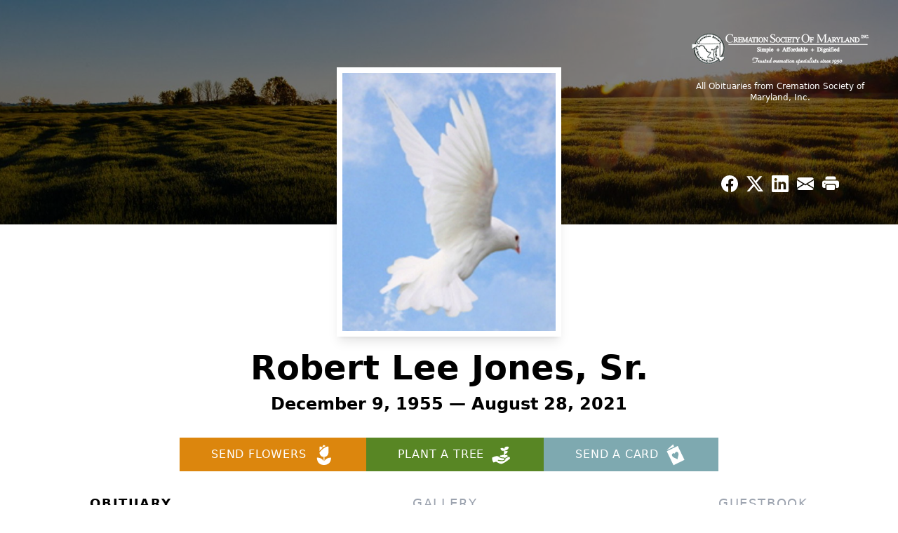

--- FILE ---
content_type: text/html; charset=utf-8
request_url: https://www.google.com/recaptcha/enterprise/anchor?ar=1&k=6Le63E4qAAAAAJwo9GUcIru_f8QB3LjSCBdavBYr&co=aHR0cHM6Ly93d3cuY3JlbWF0aW9uc29jaWV0eW9mbWQuY29tOjQ0Mw..&hl=en&type=image&v=PoyoqOPhxBO7pBk68S4YbpHZ&theme=light&size=invisible&badge=bottomright&anchor-ms=20000&execute-ms=30000&cb=74ta5e2xf51n
body_size: 48750
content:
<!DOCTYPE HTML><html dir="ltr" lang="en"><head><meta http-equiv="Content-Type" content="text/html; charset=UTF-8">
<meta http-equiv="X-UA-Compatible" content="IE=edge">
<title>reCAPTCHA</title>
<style type="text/css">
/* cyrillic-ext */
@font-face {
  font-family: 'Roboto';
  font-style: normal;
  font-weight: 400;
  font-stretch: 100%;
  src: url(//fonts.gstatic.com/s/roboto/v48/KFO7CnqEu92Fr1ME7kSn66aGLdTylUAMa3GUBHMdazTgWw.woff2) format('woff2');
  unicode-range: U+0460-052F, U+1C80-1C8A, U+20B4, U+2DE0-2DFF, U+A640-A69F, U+FE2E-FE2F;
}
/* cyrillic */
@font-face {
  font-family: 'Roboto';
  font-style: normal;
  font-weight: 400;
  font-stretch: 100%;
  src: url(//fonts.gstatic.com/s/roboto/v48/KFO7CnqEu92Fr1ME7kSn66aGLdTylUAMa3iUBHMdazTgWw.woff2) format('woff2');
  unicode-range: U+0301, U+0400-045F, U+0490-0491, U+04B0-04B1, U+2116;
}
/* greek-ext */
@font-face {
  font-family: 'Roboto';
  font-style: normal;
  font-weight: 400;
  font-stretch: 100%;
  src: url(//fonts.gstatic.com/s/roboto/v48/KFO7CnqEu92Fr1ME7kSn66aGLdTylUAMa3CUBHMdazTgWw.woff2) format('woff2');
  unicode-range: U+1F00-1FFF;
}
/* greek */
@font-face {
  font-family: 'Roboto';
  font-style: normal;
  font-weight: 400;
  font-stretch: 100%;
  src: url(//fonts.gstatic.com/s/roboto/v48/KFO7CnqEu92Fr1ME7kSn66aGLdTylUAMa3-UBHMdazTgWw.woff2) format('woff2');
  unicode-range: U+0370-0377, U+037A-037F, U+0384-038A, U+038C, U+038E-03A1, U+03A3-03FF;
}
/* math */
@font-face {
  font-family: 'Roboto';
  font-style: normal;
  font-weight: 400;
  font-stretch: 100%;
  src: url(//fonts.gstatic.com/s/roboto/v48/KFO7CnqEu92Fr1ME7kSn66aGLdTylUAMawCUBHMdazTgWw.woff2) format('woff2');
  unicode-range: U+0302-0303, U+0305, U+0307-0308, U+0310, U+0312, U+0315, U+031A, U+0326-0327, U+032C, U+032F-0330, U+0332-0333, U+0338, U+033A, U+0346, U+034D, U+0391-03A1, U+03A3-03A9, U+03B1-03C9, U+03D1, U+03D5-03D6, U+03F0-03F1, U+03F4-03F5, U+2016-2017, U+2034-2038, U+203C, U+2040, U+2043, U+2047, U+2050, U+2057, U+205F, U+2070-2071, U+2074-208E, U+2090-209C, U+20D0-20DC, U+20E1, U+20E5-20EF, U+2100-2112, U+2114-2115, U+2117-2121, U+2123-214F, U+2190, U+2192, U+2194-21AE, U+21B0-21E5, U+21F1-21F2, U+21F4-2211, U+2213-2214, U+2216-22FF, U+2308-230B, U+2310, U+2319, U+231C-2321, U+2336-237A, U+237C, U+2395, U+239B-23B7, U+23D0, U+23DC-23E1, U+2474-2475, U+25AF, U+25B3, U+25B7, U+25BD, U+25C1, U+25CA, U+25CC, U+25FB, U+266D-266F, U+27C0-27FF, U+2900-2AFF, U+2B0E-2B11, U+2B30-2B4C, U+2BFE, U+3030, U+FF5B, U+FF5D, U+1D400-1D7FF, U+1EE00-1EEFF;
}
/* symbols */
@font-face {
  font-family: 'Roboto';
  font-style: normal;
  font-weight: 400;
  font-stretch: 100%;
  src: url(//fonts.gstatic.com/s/roboto/v48/KFO7CnqEu92Fr1ME7kSn66aGLdTylUAMaxKUBHMdazTgWw.woff2) format('woff2');
  unicode-range: U+0001-000C, U+000E-001F, U+007F-009F, U+20DD-20E0, U+20E2-20E4, U+2150-218F, U+2190, U+2192, U+2194-2199, U+21AF, U+21E6-21F0, U+21F3, U+2218-2219, U+2299, U+22C4-22C6, U+2300-243F, U+2440-244A, U+2460-24FF, U+25A0-27BF, U+2800-28FF, U+2921-2922, U+2981, U+29BF, U+29EB, U+2B00-2BFF, U+4DC0-4DFF, U+FFF9-FFFB, U+10140-1018E, U+10190-1019C, U+101A0, U+101D0-101FD, U+102E0-102FB, U+10E60-10E7E, U+1D2C0-1D2D3, U+1D2E0-1D37F, U+1F000-1F0FF, U+1F100-1F1AD, U+1F1E6-1F1FF, U+1F30D-1F30F, U+1F315, U+1F31C, U+1F31E, U+1F320-1F32C, U+1F336, U+1F378, U+1F37D, U+1F382, U+1F393-1F39F, U+1F3A7-1F3A8, U+1F3AC-1F3AF, U+1F3C2, U+1F3C4-1F3C6, U+1F3CA-1F3CE, U+1F3D4-1F3E0, U+1F3ED, U+1F3F1-1F3F3, U+1F3F5-1F3F7, U+1F408, U+1F415, U+1F41F, U+1F426, U+1F43F, U+1F441-1F442, U+1F444, U+1F446-1F449, U+1F44C-1F44E, U+1F453, U+1F46A, U+1F47D, U+1F4A3, U+1F4B0, U+1F4B3, U+1F4B9, U+1F4BB, U+1F4BF, U+1F4C8-1F4CB, U+1F4D6, U+1F4DA, U+1F4DF, U+1F4E3-1F4E6, U+1F4EA-1F4ED, U+1F4F7, U+1F4F9-1F4FB, U+1F4FD-1F4FE, U+1F503, U+1F507-1F50B, U+1F50D, U+1F512-1F513, U+1F53E-1F54A, U+1F54F-1F5FA, U+1F610, U+1F650-1F67F, U+1F687, U+1F68D, U+1F691, U+1F694, U+1F698, U+1F6AD, U+1F6B2, U+1F6B9-1F6BA, U+1F6BC, U+1F6C6-1F6CF, U+1F6D3-1F6D7, U+1F6E0-1F6EA, U+1F6F0-1F6F3, U+1F6F7-1F6FC, U+1F700-1F7FF, U+1F800-1F80B, U+1F810-1F847, U+1F850-1F859, U+1F860-1F887, U+1F890-1F8AD, U+1F8B0-1F8BB, U+1F8C0-1F8C1, U+1F900-1F90B, U+1F93B, U+1F946, U+1F984, U+1F996, U+1F9E9, U+1FA00-1FA6F, U+1FA70-1FA7C, U+1FA80-1FA89, U+1FA8F-1FAC6, U+1FACE-1FADC, U+1FADF-1FAE9, U+1FAF0-1FAF8, U+1FB00-1FBFF;
}
/* vietnamese */
@font-face {
  font-family: 'Roboto';
  font-style: normal;
  font-weight: 400;
  font-stretch: 100%;
  src: url(//fonts.gstatic.com/s/roboto/v48/KFO7CnqEu92Fr1ME7kSn66aGLdTylUAMa3OUBHMdazTgWw.woff2) format('woff2');
  unicode-range: U+0102-0103, U+0110-0111, U+0128-0129, U+0168-0169, U+01A0-01A1, U+01AF-01B0, U+0300-0301, U+0303-0304, U+0308-0309, U+0323, U+0329, U+1EA0-1EF9, U+20AB;
}
/* latin-ext */
@font-face {
  font-family: 'Roboto';
  font-style: normal;
  font-weight: 400;
  font-stretch: 100%;
  src: url(//fonts.gstatic.com/s/roboto/v48/KFO7CnqEu92Fr1ME7kSn66aGLdTylUAMa3KUBHMdazTgWw.woff2) format('woff2');
  unicode-range: U+0100-02BA, U+02BD-02C5, U+02C7-02CC, U+02CE-02D7, U+02DD-02FF, U+0304, U+0308, U+0329, U+1D00-1DBF, U+1E00-1E9F, U+1EF2-1EFF, U+2020, U+20A0-20AB, U+20AD-20C0, U+2113, U+2C60-2C7F, U+A720-A7FF;
}
/* latin */
@font-face {
  font-family: 'Roboto';
  font-style: normal;
  font-weight: 400;
  font-stretch: 100%;
  src: url(//fonts.gstatic.com/s/roboto/v48/KFO7CnqEu92Fr1ME7kSn66aGLdTylUAMa3yUBHMdazQ.woff2) format('woff2');
  unicode-range: U+0000-00FF, U+0131, U+0152-0153, U+02BB-02BC, U+02C6, U+02DA, U+02DC, U+0304, U+0308, U+0329, U+2000-206F, U+20AC, U+2122, U+2191, U+2193, U+2212, U+2215, U+FEFF, U+FFFD;
}
/* cyrillic-ext */
@font-face {
  font-family: 'Roboto';
  font-style: normal;
  font-weight: 500;
  font-stretch: 100%;
  src: url(//fonts.gstatic.com/s/roboto/v48/KFO7CnqEu92Fr1ME7kSn66aGLdTylUAMa3GUBHMdazTgWw.woff2) format('woff2');
  unicode-range: U+0460-052F, U+1C80-1C8A, U+20B4, U+2DE0-2DFF, U+A640-A69F, U+FE2E-FE2F;
}
/* cyrillic */
@font-face {
  font-family: 'Roboto';
  font-style: normal;
  font-weight: 500;
  font-stretch: 100%;
  src: url(//fonts.gstatic.com/s/roboto/v48/KFO7CnqEu92Fr1ME7kSn66aGLdTylUAMa3iUBHMdazTgWw.woff2) format('woff2');
  unicode-range: U+0301, U+0400-045F, U+0490-0491, U+04B0-04B1, U+2116;
}
/* greek-ext */
@font-face {
  font-family: 'Roboto';
  font-style: normal;
  font-weight: 500;
  font-stretch: 100%;
  src: url(//fonts.gstatic.com/s/roboto/v48/KFO7CnqEu92Fr1ME7kSn66aGLdTylUAMa3CUBHMdazTgWw.woff2) format('woff2');
  unicode-range: U+1F00-1FFF;
}
/* greek */
@font-face {
  font-family: 'Roboto';
  font-style: normal;
  font-weight: 500;
  font-stretch: 100%;
  src: url(//fonts.gstatic.com/s/roboto/v48/KFO7CnqEu92Fr1ME7kSn66aGLdTylUAMa3-UBHMdazTgWw.woff2) format('woff2');
  unicode-range: U+0370-0377, U+037A-037F, U+0384-038A, U+038C, U+038E-03A1, U+03A3-03FF;
}
/* math */
@font-face {
  font-family: 'Roboto';
  font-style: normal;
  font-weight: 500;
  font-stretch: 100%;
  src: url(//fonts.gstatic.com/s/roboto/v48/KFO7CnqEu92Fr1ME7kSn66aGLdTylUAMawCUBHMdazTgWw.woff2) format('woff2');
  unicode-range: U+0302-0303, U+0305, U+0307-0308, U+0310, U+0312, U+0315, U+031A, U+0326-0327, U+032C, U+032F-0330, U+0332-0333, U+0338, U+033A, U+0346, U+034D, U+0391-03A1, U+03A3-03A9, U+03B1-03C9, U+03D1, U+03D5-03D6, U+03F0-03F1, U+03F4-03F5, U+2016-2017, U+2034-2038, U+203C, U+2040, U+2043, U+2047, U+2050, U+2057, U+205F, U+2070-2071, U+2074-208E, U+2090-209C, U+20D0-20DC, U+20E1, U+20E5-20EF, U+2100-2112, U+2114-2115, U+2117-2121, U+2123-214F, U+2190, U+2192, U+2194-21AE, U+21B0-21E5, U+21F1-21F2, U+21F4-2211, U+2213-2214, U+2216-22FF, U+2308-230B, U+2310, U+2319, U+231C-2321, U+2336-237A, U+237C, U+2395, U+239B-23B7, U+23D0, U+23DC-23E1, U+2474-2475, U+25AF, U+25B3, U+25B7, U+25BD, U+25C1, U+25CA, U+25CC, U+25FB, U+266D-266F, U+27C0-27FF, U+2900-2AFF, U+2B0E-2B11, U+2B30-2B4C, U+2BFE, U+3030, U+FF5B, U+FF5D, U+1D400-1D7FF, U+1EE00-1EEFF;
}
/* symbols */
@font-face {
  font-family: 'Roboto';
  font-style: normal;
  font-weight: 500;
  font-stretch: 100%;
  src: url(//fonts.gstatic.com/s/roboto/v48/KFO7CnqEu92Fr1ME7kSn66aGLdTylUAMaxKUBHMdazTgWw.woff2) format('woff2');
  unicode-range: U+0001-000C, U+000E-001F, U+007F-009F, U+20DD-20E0, U+20E2-20E4, U+2150-218F, U+2190, U+2192, U+2194-2199, U+21AF, U+21E6-21F0, U+21F3, U+2218-2219, U+2299, U+22C4-22C6, U+2300-243F, U+2440-244A, U+2460-24FF, U+25A0-27BF, U+2800-28FF, U+2921-2922, U+2981, U+29BF, U+29EB, U+2B00-2BFF, U+4DC0-4DFF, U+FFF9-FFFB, U+10140-1018E, U+10190-1019C, U+101A0, U+101D0-101FD, U+102E0-102FB, U+10E60-10E7E, U+1D2C0-1D2D3, U+1D2E0-1D37F, U+1F000-1F0FF, U+1F100-1F1AD, U+1F1E6-1F1FF, U+1F30D-1F30F, U+1F315, U+1F31C, U+1F31E, U+1F320-1F32C, U+1F336, U+1F378, U+1F37D, U+1F382, U+1F393-1F39F, U+1F3A7-1F3A8, U+1F3AC-1F3AF, U+1F3C2, U+1F3C4-1F3C6, U+1F3CA-1F3CE, U+1F3D4-1F3E0, U+1F3ED, U+1F3F1-1F3F3, U+1F3F5-1F3F7, U+1F408, U+1F415, U+1F41F, U+1F426, U+1F43F, U+1F441-1F442, U+1F444, U+1F446-1F449, U+1F44C-1F44E, U+1F453, U+1F46A, U+1F47D, U+1F4A3, U+1F4B0, U+1F4B3, U+1F4B9, U+1F4BB, U+1F4BF, U+1F4C8-1F4CB, U+1F4D6, U+1F4DA, U+1F4DF, U+1F4E3-1F4E6, U+1F4EA-1F4ED, U+1F4F7, U+1F4F9-1F4FB, U+1F4FD-1F4FE, U+1F503, U+1F507-1F50B, U+1F50D, U+1F512-1F513, U+1F53E-1F54A, U+1F54F-1F5FA, U+1F610, U+1F650-1F67F, U+1F687, U+1F68D, U+1F691, U+1F694, U+1F698, U+1F6AD, U+1F6B2, U+1F6B9-1F6BA, U+1F6BC, U+1F6C6-1F6CF, U+1F6D3-1F6D7, U+1F6E0-1F6EA, U+1F6F0-1F6F3, U+1F6F7-1F6FC, U+1F700-1F7FF, U+1F800-1F80B, U+1F810-1F847, U+1F850-1F859, U+1F860-1F887, U+1F890-1F8AD, U+1F8B0-1F8BB, U+1F8C0-1F8C1, U+1F900-1F90B, U+1F93B, U+1F946, U+1F984, U+1F996, U+1F9E9, U+1FA00-1FA6F, U+1FA70-1FA7C, U+1FA80-1FA89, U+1FA8F-1FAC6, U+1FACE-1FADC, U+1FADF-1FAE9, U+1FAF0-1FAF8, U+1FB00-1FBFF;
}
/* vietnamese */
@font-face {
  font-family: 'Roboto';
  font-style: normal;
  font-weight: 500;
  font-stretch: 100%;
  src: url(//fonts.gstatic.com/s/roboto/v48/KFO7CnqEu92Fr1ME7kSn66aGLdTylUAMa3OUBHMdazTgWw.woff2) format('woff2');
  unicode-range: U+0102-0103, U+0110-0111, U+0128-0129, U+0168-0169, U+01A0-01A1, U+01AF-01B0, U+0300-0301, U+0303-0304, U+0308-0309, U+0323, U+0329, U+1EA0-1EF9, U+20AB;
}
/* latin-ext */
@font-face {
  font-family: 'Roboto';
  font-style: normal;
  font-weight: 500;
  font-stretch: 100%;
  src: url(//fonts.gstatic.com/s/roboto/v48/KFO7CnqEu92Fr1ME7kSn66aGLdTylUAMa3KUBHMdazTgWw.woff2) format('woff2');
  unicode-range: U+0100-02BA, U+02BD-02C5, U+02C7-02CC, U+02CE-02D7, U+02DD-02FF, U+0304, U+0308, U+0329, U+1D00-1DBF, U+1E00-1E9F, U+1EF2-1EFF, U+2020, U+20A0-20AB, U+20AD-20C0, U+2113, U+2C60-2C7F, U+A720-A7FF;
}
/* latin */
@font-face {
  font-family: 'Roboto';
  font-style: normal;
  font-weight: 500;
  font-stretch: 100%;
  src: url(//fonts.gstatic.com/s/roboto/v48/KFO7CnqEu92Fr1ME7kSn66aGLdTylUAMa3yUBHMdazQ.woff2) format('woff2');
  unicode-range: U+0000-00FF, U+0131, U+0152-0153, U+02BB-02BC, U+02C6, U+02DA, U+02DC, U+0304, U+0308, U+0329, U+2000-206F, U+20AC, U+2122, U+2191, U+2193, U+2212, U+2215, U+FEFF, U+FFFD;
}
/* cyrillic-ext */
@font-face {
  font-family: 'Roboto';
  font-style: normal;
  font-weight: 900;
  font-stretch: 100%;
  src: url(//fonts.gstatic.com/s/roboto/v48/KFO7CnqEu92Fr1ME7kSn66aGLdTylUAMa3GUBHMdazTgWw.woff2) format('woff2');
  unicode-range: U+0460-052F, U+1C80-1C8A, U+20B4, U+2DE0-2DFF, U+A640-A69F, U+FE2E-FE2F;
}
/* cyrillic */
@font-face {
  font-family: 'Roboto';
  font-style: normal;
  font-weight: 900;
  font-stretch: 100%;
  src: url(//fonts.gstatic.com/s/roboto/v48/KFO7CnqEu92Fr1ME7kSn66aGLdTylUAMa3iUBHMdazTgWw.woff2) format('woff2');
  unicode-range: U+0301, U+0400-045F, U+0490-0491, U+04B0-04B1, U+2116;
}
/* greek-ext */
@font-face {
  font-family: 'Roboto';
  font-style: normal;
  font-weight: 900;
  font-stretch: 100%;
  src: url(//fonts.gstatic.com/s/roboto/v48/KFO7CnqEu92Fr1ME7kSn66aGLdTylUAMa3CUBHMdazTgWw.woff2) format('woff2');
  unicode-range: U+1F00-1FFF;
}
/* greek */
@font-face {
  font-family: 'Roboto';
  font-style: normal;
  font-weight: 900;
  font-stretch: 100%;
  src: url(//fonts.gstatic.com/s/roboto/v48/KFO7CnqEu92Fr1ME7kSn66aGLdTylUAMa3-UBHMdazTgWw.woff2) format('woff2');
  unicode-range: U+0370-0377, U+037A-037F, U+0384-038A, U+038C, U+038E-03A1, U+03A3-03FF;
}
/* math */
@font-face {
  font-family: 'Roboto';
  font-style: normal;
  font-weight: 900;
  font-stretch: 100%;
  src: url(//fonts.gstatic.com/s/roboto/v48/KFO7CnqEu92Fr1ME7kSn66aGLdTylUAMawCUBHMdazTgWw.woff2) format('woff2');
  unicode-range: U+0302-0303, U+0305, U+0307-0308, U+0310, U+0312, U+0315, U+031A, U+0326-0327, U+032C, U+032F-0330, U+0332-0333, U+0338, U+033A, U+0346, U+034D, U+0391-03A1, U+03A3-03A9, U+03B1-03C9, U+03D1, U+03D5-03D6, U+03F0-03F1, U+03F4-03F5, U+2016-2017, U+2034-2038, U+203C, U+2040, U+2043, U+2047, U+2050, U+2057, U+205F, U+2070-2071, U+2074-208E, U+2090-209C, U+20D0-20DC, U+20E1, U+20E5-20EF, U+2100-2112, U+2114-2115, U+2117-2121, U+2123-214F, U+2190, U+2192, U+2194-21AE, U+21B0-21E5, U+21F1-21F2, U+21F4-2211, U+2213-2214, U+2216-22FF, U+2308-230B, U+2310, U+2319, U+231C-2321, U+2336-237A, U+237C, U+2395, U+239B-23B7, U+23D0, U+23DC-23E1, U+2474-2475, U+25AF, U+25B3, U+25B7, U+25BD, U+25C1, U+25CA, U+25CC, U+25FB, U+266D-266F, U+27C0-27FF, U+2900-2AFF, U+2B0E-2B11, U+2B30-2B4C, U+2BFE, U+3030, U+FF5B, U+FF5D, U+1D400-1D7FF, U+1EE00-1EEFF;
}
/* symbols */
@font-face {
  font-family: 'Roboto';
  font-style: normal;
  font-weight: 900;
  font-stretch: 100%;
  src: url(//fonts.gstatic.com/s/roboto/v48/KFO7CnqEu92Fr1ME7kSn66aGLdTylUAMaxKUBHMdazTgWw.woff2) format('woff2');
  unicode-range: U+0001-000C, U+000E-001F, U+007F-009F, U+20DD-20E0, U+20E2-20E4, U+2150-218F, U+2190, U+2192, U+2194-2199, U+21AF, U+21E6-21F0, U+21F3, U+2218-2219, U+2299, U+22C4-22C6, U+2300-243F, U+2440-244A, U+2460-24FF, U+25A0-27BF, U+2800-28FF, U+2921-2922, U+2981, U+29BF, U+29EB, U+2B00-2BFF, U+4DC0-4DFF, U+FFF9-FFFB, U+10140-1018E, U+10190-1019C, U+101A0, U+101D0-101FD, U+102E0-102FB, U+10E60-10E7E, U+1D2C0-1D2D3, U+1D2E0-1D37F, U+1F000-1F0FF, U+1F100-1F1AD, U+1F1E6-1F1FF, U+1F30D-1F30F, U+1F315, U+1F31C, U+1F31E, U+1F320-1F32C, U+1F336, U+1F378, U+1F37D, U+1F382, U+1F393-1F39F, U+1F3A7-1F3A8, U+1F3AC-1F3AF, U+1F3C2, U+1F3C4-1F3C6, U+1F3CA-1F3CE, U+1F3D4-1F3E0, U+1F3ED, U+1F3F1-1F3F3, U+1F3F5-1F3F7, U+1F408, U+1F415, U+1F41F, U+1F426, U+1F43F, U+1F441-1F442, U+1F444, U+1F446-1F449, U+1F44C-1F44E, U+1F453, U+1F46A, U+1F47D, U+1F4A3, U+1F4B0, U+1F4B3, U+1F4B9, U+1F4BB, U+1F4BF, U+1F4C8-1F4CB, U+1F4D6, U+1F4DA, U+1F4DF, U+1F4E3-1F4E6, U+1F4EA-1F4ED, U+1F4F7, U+1F4F9-1F4FB, U+1F4FD-1F4FE, U+1F503, U+1F507-1F50B, U+1F50D, U+1F512-1F513, U+1F53E-1F54A, U+1F54F-1F5FA, U+1F610, U+1F650-1F67F, U+1F687, U+1F68D, U+1F691, U+1F694, U+1F698, U+1F6AD, U+1F6B2, U+1F6B9-1F6BA, U+1F6BC, U+1F6C6-1F6CF, U+1F6D3-1F6D7, U+1F6E0-1F6EA, U+1F6F0-1F6F3, U+1F6F7-1F6FC, U+1F700-1F7FF, U+1F800-1F80B, U+1F810-1F847, U+1F850-1F859, U+1F860-1F887, U+1F890-1F8AD, U+1F8B0-1F8BB, U+1F8C0-1F8C1, U+1F900-1F90B, U+1F93B, U+1F946, U+1F984, U+1F996, U+1F9E9, U+1FA00-1FA6F, U+1FA70-1FA7C, U+1FA80-1FA89, U+1FA8F-1FAC6, U+1FACE-1FADC, U+1FADF-1FAE9, U+1FAF0-1FAF8, U+1FB00-1FBFF;
}
/* vietnamese */
@font-face {
  font-family: 'Roboto';
  font-style: normal;
  font-weight: 900;
  font-stretch: 100%;
  src: url(//fonts.gstatic.com/s/roboto/v48/KFO7CnqEu92Fr1ME7kSn66aGLdTylUAMa3OUBHMdazTgWw.woff2) format('woff2');
  unicode-range: U+0102-0103, U+0110-0111, U+0128-0129, U+0168-0169, U+01A0-01A1, U+01AF-01B0, U+0300-0301, U+0303-0304, U+0308-0309, U+0323, U+0329, U+1EA0-1EF9, U+20AB;
}
/* latin-ext */
@font-face {
  font-family: 'Roboto';
  font-style: normal;
  font-weight: 900;
  font-stretch: 100%;
  src: url(//fonts.gstatic.com/s/roboto/v48/KFO7CnqEu92Fr1ME7kSn66aGLdTylUAMa3KUBHMdazTgWw.woff2) format('woff2');
  unicode-range: U+0100-02BA, U+02BD-02C5, U+02C7-02CC, U+02CE-02D7, U+02DD-02FF, U+0304, U+0308, U+0329, U+1D00-1DBF, U+1E00-1E9F, U+1EF2-1EFF, U+2020, U+20A0-20AB, U+20AD-20C0, U+2113, U+2C60-2C7F, U+A720-A7FF;
}
/* latin */
@font-face {
  font-family: 'Roboto';
  font-style: normal;
  font-weight: 900;
  font-stretch: 100%;
  src: url(//fonts.gstatic.com/s/roboto/v48/KFO7CnqEu92Fr1ME7kSn66aGLdTylUAMa3yUBHMdazQ.woff2) format('woff2');
  unicode-range: U+0000-00FF, U+0131, U+0152-0153, U+02BB-02BC, U+02C6, U+02DA, U+02DC, U+0304, U+0308, U+0329, U+2000-206F, U+20AC, U+2122, U+2191, U+2193, U+2212, U+2215, U+FEFF, U+FFFD;
}

</style>
<link rel="stylesheet" type="text/css" href="https://www.gstatic.com/recaptcha/releases/PoyoqOPhxBO7pBk68S4YbpHZ/styles__ltr.css">
<script nonce="_MIed1pXc7WCS-NBcZodWQ" type="text/javascript">window['__recaptcha_api'] = 'https://www.google.com/recaptcha/enterprise/';</script>
<script type="text/javascript" src="https://www.gstatic.com/recaptcha/releases/PoyoqOPhxBO7pBk68S4YbpHZ/recaptcha__en.js" nonce="_MIed1pXc7WCS-NBcZodWQ">
      
    </script></head>
<body><div id="rc-anchor-alert" class="rc-anchor-alert"></div>
<input type="hidden" id="recaptcha-token" value="[base64]">
<script type="text/javascript" nonce="_MIed1pXc7WCS-NBcZodWQ">
      recaptcha.anchor.Main.init("[\x22ainput\x22,[\x22bgdata\x22,\x22\x22,\[base64]/[base64]/[base64]/KE4oMTI0LHYsdi5HKSxMWihsLHYpKTpOKDEyNCx2LGwpLFYpLHYpLFQpKSxGKDE3MSx2KX0scjc9ZnVuY3Rpb24obCl7cmV0dXJuIGx9LEM9ZnVuY3Rpb24obCxWLHYpe04odixsLFYpLFZbYWtdPTI3OTZ9LG49ZnVuY3Rpb24obCxWKXtWLlg9KChWLlg/[base64]/[base64]/[base64]/[base64]/[base64]/[base64]/[base64]/[base64]/[base64]/[base64]/[base64]\\u003d\x22,\[base64]\x22,\x22w7TDvsOEwpxJAhQ3wrTDtMOBQ3bDjcOZSMOhwpU0UMOheVNZRTbDm8K7d8K0wqfCkMOfWm/CgQPDhWnCpxpiX8OAMMO7wozDj8ORwr9ewqp9THhuEsOUwo0RL8OLSwPCvsKUbkLDrA0HVFxkNVzCtcKewpQvKQzCicKCXkTDjg/CpsKkw4N1CcOBwq7Ck8K8fsONFWPDicKMwpM0woPCicKdw6/DgELCklgDw5kFwro9w5XCi8KvwpfDocOJR8KPLsO8w5F0wqTDvsKWwpVOw6zCmTVeMsKgP8OaZWzCjcKmH0XCrsO0w4chw5Jnw4MNDcOTZMKdw4kKw5vCqGHDisKnwq/CmMO1Gwsaw5IAfsKBasKfYMKudMOqVQ3CtxM8wpnDjMOJwozCnlZod8K5TUgFSMOVw651wpxmO03DhRRTw4N1w5PCmsKaw7cWA8O+wqHCl8O/JnHCocKvw6MCw5xew40kIMKkw7lHw4N/BhPDux7CksKVw6Utw404w53Cj8KqD8KbXzjDqMOCFsONGXrCmsKsHhDDtmVkfRPDhwHDu1k/UcOFGcK3wonDssK0b8KOwro7w4gAUmEwwrEhw5DCm8OBYsKLw68CwrY9DcKNwqXCjcOSwp0SHcKww6Rmwp3CmFLCtsO5w4vCm8K/[base64]/DkDpXRMK5d8OnPsOqNsKvFADDscOdQ3FwNxFIwq9GJA9HKMKrwrZfdgdAw58Yw5TCtRzDpkVswptqSh7Ct8K9wqQxDsO7wq4vwq7DonXCrSxwEGPClsK6JcO8BWTDu2fDtjMkw5vCh0RUKcKAwpdteCzDlsOVwq/DjcOAw6bCusOqW8OvKMKgX8OvasOSwrphbsKyewMswq/DkFbDpsKJS8Ozw5wmdsOCUcO5w7x9w4kkwovCvMKvRC7DljjCjxA7wrrCilvCvcO/[base64]/wrbCpBnCtww0w7JnLg8uw43Dl2tfcETCtmtGw4XCkAfCslMMw7RFOsOwwpbDjjfDtcK8w7IVwrzCjkBhwp9JasOSVsKlQMKpfHXDoCtSOWBoFcOHUngMw7/[base64]/[base64]/DrSJ5D8KIQMO3fxfDmsOwwqY+E8KNGAtVw4ctw7HDtsOwMxXDqmXDocKhN0gAw5rCj8Kpw6jCvcOLwpPCilU9wpvChB3ChsOpFFRIax8mwrTCkcO0w6jCjcK0w58VWiRFe24kwrnCrWvDhlrCgsO+w73DpcKHZF7Dp0HCncOhw6/[base64]/DtsOsScOiLcOMw6MMworCgsOyfRBiTcKYcTkpw51mw6x/QTIlScO6TgFAXcKMNwzDkVzCrcKVw5hHw7PCpsKFw73CjsKsUC0lw6xrMsO1Xj3Dg8Kewr9wZQ5hwonCpGHDoSgINsO2wrBTw75oQMKgYMObwprDnUEGdCRIWGzDgljChl3Ct8O4wq/DpMK/[base64]/DiVt1wr5DLi/[base64]/w5kybMKBY8OMCMOAEk5ywpTCt1jDnMKEw7PDq8KlVsKNbk4RU2kpM1F/wqs3JlPDt8Oxwq01KTwUw5Z0M13CjsOTw57Dv0nDpcOmcMOQDMKEw40+PsOKSAkVZl8FCjXDuSjDmsK1YcKBwrXDrMK9CjfDvcKQTRHCq8ONNCEnMcOsY8O8w77DqCzDmMKrwrnDuMOgwrXDvnlHM00hwpMbTDzDjsOCw6gew6Efw7oXwpvDrcKFKgEFw45Fw6/[base64]/[base64]/[base64]/CcKCEBHCl8KiwqPCtzzDmcOtw4Rhw5tKdsOfR8Kqw6jDnsK1XzzCjMOgw4HClcOUByjCt1LDgCtHwo0ewq/[base64]/[base64]/CnX3ClMKGOkUBOF/DmsOpdjMhw7vDri7Ch8Oew7JEE18GwoA0LMOmZsKpw6sgwqsRNcKKw5vCtsOmCcKQwow1KX/DmChbAcOfJAbCpFh4wofCkExUw6BZG8OKOV7CvHzDiMKfQ3DDhHIOw5pae8KTJcKWengITWrCuUPCmsKqTnnCnWLDm2V9AcKkw4s6w6PCqMKLCgJ7GWA7G8Ogw6jDmsOiwrbDh1Zqw5B/T0zDicO/LVrCmsONwrVLc8OKw6vCt0MCTcKNRV3DnAzDhsKDSBERw5VsakPDjC4ywrzCvgDCgWBbw7tww63Cs0AMFsOHa8K5wpEMwp0Wwpc5woTDlMKIwqDCowLDhsO/[base64]/Dq8K8MMKyw5jDlCTCkkY8w4PCscOXw5zCg8OlOCDCgcO1wr4aCBnDnsKSBG1Ccl3DoMKCQi0YNMKZCsKcMMKdw4PCqMOUYcOscMOQwpYKckrCt8OZw5XCiMKYw7NQwoDCiR0XJ8O/[base64]/[base64]/XlfCgAE+w4TDuX/DiMOVaV/DtcOHJsO9w57DqcOtBsOOMcOFH3HCtsOGHgt0w7QNUsKSPMObwojDuhwNOXDDqgkDw6Fjwok/SCAZPsKUWcKqwoUMw6IBw5t4LsKWwqpBw59pZsK/EcKewogHw4rCvsOIGw9OPR/DgsOSw6DDpsOlw4nDhsKzwpNNCnLDrMK7YMOhw6/DqwdqfcKjw49zLXnDqsOBwrjDgS/[base64]/DhRsYwrzDh8Ktw6nCt8KHw7ROVF0oNU0pW0HCp8OKaEJmw5rCowPCh3kHwowTwqcHwojDuMKtwqMOw7bChcKbwpPDrh3DtxHCty1Lwo09YFfCtsKTw5DCjsKuwpvDmcOdU8O+QsO8w5DDol/DkMKXw4BVwrzCgSRxw7vDjMOhFSgow7/CrwLCr1zCu8OXwofDvFAVwpENwprCncOTeMKNLcOTIU5gJiBHV8Klwo44w5oEfWgWH8OWIV0TIgPDjTx8S8OGdRU8IMKINHjCm1rDmSMrwpE8w4/CncK/[base64]/CicKcwpDChinDusOUwrcQUEVNKk00wofDu8OweRzDjAERcsOHw6t6w5E7w5V5P0nCt8OXNV7Ck8KTGcO0w6/[base64]/[base64]/CmcOsTsOTw6I2wrwrwpQZwovDrMOJwoHDvMKxbsKcICJkTm9USsO/[base64]/w40OwrIbwoHCgcKawrUUwrhfw7XCh8KzLsKPR8K4RRzDjMKOw6INUEbDqMOgOHHDrRrCsm/CgVgXdHXCiwjDmy15P1FrY8KZb8Ojw6JdPS/CizpaFcKSTyEewo8ew6/DqMKED8K9w7bCjsKdw6Rgw4hYOcOYB3rDqcKGZcK9w5nDjTHCrMO5woUQL8OdLTbCoMOBI3x+NcOgw4rCgQzDn8OwAFoEwrfCvW3Ck8O0worDosO5XQjDk8OpwpDCp3bCnH4Dw7zDl8KLw78jw482w7bCp8K/wpbDlF3DvMK9wr/DizZZw7J+w7MBwp3Ds8KnYsKVw5Y2AMO3VcK4eBfCgMOWwogWw6bChx/ChCgwfjrCiSMnwrfDojI9YQfCjw7CisKQXcKZwohJakfDvMO0B1Z8wrPChMOsw7nCqcKaR8OuwoNaLUXCq8OjfX0hwqrCpU3ChcKVw57DiE7DsD7CscKBT1NsC8KLw44tEg7DgcKAwqstNEXCr8KuSsKvDkQcNsKzfhIgDsK/RcKdJEw2dcKVwqbDnMKSE8OiRRABw7TDt2IWw7zCo33DmMKSw7wqAUHCjsO8XcOFNsOybMKNKzpTw542w4vDqAbDvMKdTW3CgMO/w5PDg8K4JcO9BHAQScOFw7zCpRYmfm8NwpvDjMO6J8OWEGd/C8OUwr/Dn8Ksw7NIw5bCrcKzAizCmmRiYWkNV8OWw5BfwqnDjHrDhsKjJ8ORYMOpbEtBwoIaVTJ2A0xVwplyw5nDsMKLDcK/wqLDpGnCs8OaLcOww5Vow48Ew4URV0dWSF7DunNCccKwwq1wLDbDrMOHfVpgw5lxVsOuMMKxa2kGw7Y+MMOyw4LCn8KQXU3CksOdKFIkw5UubgtmcMKYwq3CtmZ1E8OCw5bCv8OGw7jDkg7DlsOVw5/DrsKOTsOkw4bCrcOlGsKPw6jDtsO1woVBZcOrw6tKw4LDij8bwrgkw5RPwpczAhvCgD9+w5krRMOmQMO6e8KSw4hkHMKDRcKyw4/CjsOJdsKiw6rCrSA8cSfDt0bDhAfCrsK6wp9Qw6cFwpE5M8KWwq1QwoV7EkzDlMOPwrzCq8OCwp7Dm8OZw7fDiGrCmMKyw5RSw65pw7LDvWTClh3Csg01bcOEw6pow4vDlxjDq3fCnj8tIEPDiF/DonQSwo4HWEPClcOEw7HDvMKjwpdGKsObAcOVCcOmRMKLwqs/woQzDsO3w6EEwpvDq3scJsOjAsOoAcO1PRPCs8KrOB/Ct8KxwrbCr0bClGASRMK/w4/Cvn8XTB0swr/Cm8O3w50+w6kEwqLClSU3w4nDvcOXwqkXRXTDiMKzBhdzF3jDnMKfw5Eyw7J2FcKCUmbCnm8OTcKhw6TDtEdjHUQLw6jCpxx4woocwpnCn2/[base64]/QABRQg4EwrTDmR8mCMKXwozCsjDCjCJUw4Ibwo88AUcuw43Crn/[base64]/woA3woPCosOUXsKPw4rDoMKvMUt5w60mOsKcXQzDk0kqQVfClcO4ZGXDu8Oiw5nDkgADwo/[base64]/CtcKAFsK6BALDryfChQsRwrQhw6PDiXzCuVDCh8KRSsORdCzDosO1BcKITsOeFz7ChcK1wpbDhUIEOcOwTcO/woTDoWDDjcOzwqvDk8KpTsKwwpfCncOOw6XCrw0iL8OxLcOhARlNWcODXTjDsRTDjsKiWsK5QsK/wpLCnsKnLgTCq8KnwqzCtzBcwrfCkRMwCsO8XTxNwrXDmA7DtcKOw6vDucOvwqx+dcONwqXCk8O1HcOiwoNlwoPDrMOPw53ChcKDOEYIwq5VL23DsGTDrW/ClCXCqR3Di8OCHRdQw6XDsVDDmAR2YgHCt8K7HsK4w77DrcKiZcO8wq7DrsO9wo0Qa1EmF3kcD1wSwp3CgsKHwpHCtnQ/aTMXwojCgyFKDsK9eX8/ZMKhJA5sbCDDmsO5w6gtaSrDq2jDml/CncORR8ONw5UUY8Kbw43DtnzDlAjCuyDDg8KdNEAiwr9WwoHCn3zDsD8Zw7lILiAdJMOJHcOEwpLCqMOAYlrDisK+fsOewpRUdsKJw7sIw5zDkxozeMKmfi1DScOvwpQ7w53CmgXCtFM3IV/DkcK7w4EPwoLCnlLCusKqwqFww41XOw/CvyNvwrrCscKKFcKhw6ZAwpVZRMOXIi8Pw4rCmyDDusOZw4oIaUktZGfCl2PCuAZPwrbChTPCtcOWZ3vCocKKd0bCt8KGE3hZw63CvMO/[base64]/CryXCoyllw53Ck8KsBMKIYlRtwo9qwqXCvjcfaQMsBC8XwrjCkcKAY8O2woHCisKmdQh6D3VUS2bDgSnCn8OFKGzDl8OsUsKDFsOXw5cKw5IswqDCmF1tHsOPwoIpdsO6woPChcKJPsOkUzTClsKnJFfCi8K/OMOqw4/[base64]/dE7CqClQWsKzR3tBacOrGsK+wpDDhMOpMFXCqy3DrV3CowN6wrJJw44tLMOIwqrCsUQiFmdOwpMFBSdKwrDCh0Zpw7d5w6Z3wqN8MsOAZ2kUwqnDskvCpcOpwrXCj8Ohwr4UKSXClFw1w6PDv8KowrRrwqcowrDDkF3DmFXCr8OydsKbwpY2PRNQVcO5fMK/bjxZbXNecsOsP8OJacO+w7NyMwNDwqfCqMOqUMOPQMOUwpDCtsKlwp7CnE/Dl3EOcMO2cMO/P8OjKsOFHcOBw7Uiwr9LwrvDscO1aRpnUsKDw7DClV7DpH9/FcK9PjcFFG/DmGAUAWbCiQXDhMOOworCgUxbw5bCo30AamlUbMOiwroaw4d3w6N8ATTCpmYHw45YQR3DuybDphrCt8O5w7jCkARWLcOcwp7DlMO7C2URcHAywrgsVsKjwqDCowckwoNkQRkxw7BTw5/DnRoCeDFRw5ZcUsOPBcKfw5nCmcKXw6VJw4bCmRPDmsOHwpQFAsKHwpdowqNwF1Vxw50NbsKLOh/[base64]/[base64]/DvcKRw5HDhMOVwq3DshBww64RIMOow5HDninDpcObOMOYw6djw6wPw4JXwoxwSXLDpFcjw6UAbcOYw6JvIMO0QMKBNy1nwobDryrCs2DCjxLDuSbCkETDsHUCdB7Cq3vDrX9FacOQwqYcwo9Rwqg+wo9Uw5tQO8OdMgbCj1d/WMOCw5AWW1d0wrRhb8Kjwo9DwpHChcOswrsbFsObwp1dDcOHwpnCs8KJw6zCtWlbw5rCkGsPDcK5d8KKA8KJwpZnwqoCwp1kTVjCpcKJUFjCpcKTA0xww73DigkkdhzCiMOLw681wrUyIRV/bcOvwofDl3rCncO7ZsKVe8KaLsORWV3CvMOGw47DsRIBw63DnMKHwoLCuWhdwrXCkMKMwplKw4BLw5PDuFo4JxvCssOpasKJw7V/w7PDizXCgHoyw4FAw6vChj3DjCpqE8OANWnDh8K2LhDDpygSOMKJwrHDi8K4QcKOH3FGw4IPIcKCw6LCtMKpw7LDh8KpAAcHw6zDnxlsF8OOw73CvlxsEAXCncOMwrM+w4/DrWJGPsOnwqLCizPDhU1uwr7CgMO4w6TCh8K2w60ke8KkcAUJDsO1T2kULxlTw5jDmBhgwq4Wwqliw6bDvisXwrbCmzYNwrp/wrd+RH7DksKvwrEzwqVeIxlLw65gw5bCp8K8IA9CI0TDtHPDmMKiwoPDjwAsw4oFw5nDsS/DmcKew5TCn3lPw5Zyw6MKaMKKwofDmTbDiSQTSH9qwr/CmzfDpnrDhAZ/wpbDijDCkXRsw5Uxw5jCvBjDusKpKMKVw4rDucK3w5woMWJHwqxuasKDwo7DuzLCssKCwr1LwrPCjMKfwpDClAFcw5LClQxUYMOMKzshwp/[base64]/[base64]/CqMKZw4J2w5TCoiQRw6V9F8Ocwo3CmsKTGsKfwoDDtcKNw7UTw5hyMnBxwq8Wfj/Cs1rCgMOlGk3DlHjDgBxaPsOFwq/Dumsewo/[base64]/Cr00AwqZWw7UUw6kgw79Hw5XCosOmw70DecKJDivDocKrw7A1wofDkFfDr8OMw6IoE1lIw6vDtcKtw59XKHRJw7vCrVfCpsOLWMKvw4jCjUN/wqdhwqcdwovDtsKew6ZcZXLDrDHCqi/CisKUWMK2wrMewqfDh8OKOxnChX/CmmHCsU3CoMK9X8OvbsKmZn3DpMKLw6fCrMO7cMO7w5HDlcOmacKTMMKgK8Oqw5UBdcOBGMOUw4PCkcKHwpo/wqVdwrojw60fw77DoMKJw5XChcK4aw8NMCVidmBZwqUfwr7DmcKww4bCrkbDsMOAZAlmwosQBxAVw6hQTmrDvzDCrgQtwpx8wqk3wqlyw5k3w77Dkk1WesOuw4jDnz1mwo3Cr3HDlMOXUcKcw47DgMKxw7DDlsOjw4HCoQ/[base64]/[base64]/ClMKKwqrCnmtFKcKgw5x0w6vCm8O9eMOsKS/CmHHCqgDDtzwWNcOOJhHCtsKhw5J3wqIiM8KFwpTDuWrDqcK+OxjCk3h4VcKxScKjZT/CrwzDqE7Dq3d3LMKLwr7CsCdgAj9LUAM9fklqwpdmElDCgHfDn8Knwq7Dh3ozMFrDiQd/fXXCncK4w5t4E8OSCnIVw6Rrf3dgw6DDi8OGw6fCvAgKwoNtTz0Wwox/w4DChDdTwoVTGMKswoPCu8Osw6s3w6pQIcOEwrXCpcKcO8O5wpnCp3/DnxXChsOEwpDDngQzLlBnwoHDkC7DlMKqUCnCqikQw77CpCrDv3MwwpcKwq3Ch8Oxw4V3wrLCtVLDp8Ozwp4vMhIxwrJzCcKQw6/[base64]/[base64]/DvV/DmsOPLHbDrsKNwpHDk8KIAsKzw51Sw6kzRUJgAA10NVvDp05kwrUAw6DDrMK2w6HDtMK4HsO+wotRWcKKT8Olw5vCoFBIGzjCgCfDlU7DtsOiw5/[base64]/Cj8OlwoMCw7zCuH7CkcOzwrjDiz0fb8KAw6PClkFGw59eU8O3w6UvMMKJDjdZw5UAeMOdARMZw5Y8w4pIwoV9Qz1zEjXCo8O5XwPChz02w7/DrcKxw4nDtgTDmHfChcO9w60lw4LDukdBLsOEw5EKw7bCm0/DkDfDrsOOw43CnQnCusOvwobDr03DgcOhwq3CssKuwqbDjXEHcsOxw6Auw5XCu8OIWkTCoMOjUn/DvC/CjBogwprDihzDvlbDjMKMNm3ClcKbw5NAJMKNCyYuJhTDnHoawodlKDfDgFjDpsOOw68LwpFHw7NJB8Odwq5jPMO6wqsefCgqw73DkcO7LMOWajwiwoxtWMKTwpV5I0p9w5nDh8OPwoI/SUTCi8OaAsKCwqLCmsKQw5nDpD7CrsKLAyTDt1XCq0nDnHlWeMKuwr3ChXTCuGU3eRXDljgLw47Dr8O/[base64]/[base64]/[base64]/CvXEnw4Q8w7szbVfCicOgEsONO8O1LMKOfMK1OGx+bxtlTHvCrMOTw5HCrFhOwpVIwrDDlcOwWcK+wo/CvAsfwolwVyPDgCLDgVgYw7M+cAPDrCw3woJIw6MPOsKBaiEIw6EwRsOtOUJ7w4tpw6vCm08Vw6VZw7tvw4nDsyB8FRxEJ8KpRsKgHsKocUELQcKjwo7Ct8O4w4YSPsKWGsKjw7jDnMOqDsOdw7XDnV1zHMOcfTs1GMKHwrx6aFjDusK2w6R8cXJpwoETbMKbwqZ/fcOowoXDmWAKTUQRwogXw4wVC0cJQsOAUsK3CDTDj8OswqHCo1xVKsKJdFARwovDqsKgKsKHWsKOwoB+woDCnzM6wqcbXFTDqGEvw4kLOmPDt8ORTjY6RHjDqMO8YiXCgyfDgQJ/GC4UwqbDp03CmXFdwoHDszMSwp0owpM4WcOuw7FBL0TDpcKfw4EkGwwdHsOrw6HDnn0RGhfDvzzCjMOGwo9bw7vDuzXDtcOVe8ONwq/CgMONw7hbw5t8w53Dh8OYwo15wqRmwobCjcOMesOERMK2UHswMMKjw73Cp8OQOMKew6rClEDDhcKcTBzDuMKqCxlQwqN5WsOVfcOUc8O+KMKGwr/[base64]/DoCEiw60hw7XCisKZQ8KLJcKJw6FWwrRRN8Kiw6nCqMKqVCzDllPDtzoNwqnCmCZbFsK7TjFVM1RvwoXCpMKOHkdWHj/Cp8Ksw4p5w5fCmcOFUcOKRMKmw6TDnQRLFwHDsmIywoUuwozDvsOGBTIkwp7DgHkww53DssOTAcK6LsOYSl0uw5XClhLDjkHCsGEtQcKkw6ALYRUpw4JiQjDDvSg6W8OSwrXCrQE0w6/CuDvDmMO3w7LCnmrDn8KPGMOWw5DDpgLClcOPwqvCk0HCnzpfwpQcwq8UMAjCmMOxw7/DvMOqXsOHPA7CksOROCU0w4IGfTbDnwrCplcUTcO7aFTCsE/[base64]/w4dLw43Dg8OcIsOQwovCtMKBw6Y1w45owroIw7HDp8KnfcOkcHnCrMKiWGgCM2nCjgdodnjCqcKNV8OVwoYmw7lOw79Nw6XCqsKVwqVEw7HCn8Kkw419w7TDsMOCw5gsO8OOM8OgeMOHD1V2FjjCrcOuL8Khw5rDoMKuw7DDtGEywq/CjGgJE27CtnfDqV/CtMOGeSHCq8KSCSM0w5XCt8KmwrdBU8KEw7wBw5gowrw0HX1QfcKkwqVWwobDmVLDmsKQDyzCuSvCg8KdwpsTaFdqMybCncOYLcKCTsKDfcODw5wGwpvDrMOpLcOXw4BwEsOIP0nDiD5nwpvCs8OYw6UOw5TCvcKqwpMDdcOEScKKEMO+W8K/[base64]/CmcOiWcOXPFMhwqjDsMO8Q8KjwpErPcOAJVTCsMOzw7XCp0zClxEKw4/Cp8ORw68kT09KaMKVPznClATClnlBwo/Dq8ODw4bDuyDDmypdPEBEG8K8wpsdQ8OYw4V8w4FIL8KfwrnDsMOdw6xvw5HCvwxsIjXCq8K7w6BxUMO8w7zDnsKjwq/CgU8Aw5FtSA00Z1EMw50owqZpw5FAI8KqDsOEw4/DrVt3IMOIw5rCi8OIOUBRw7LCllXDlGfDmDPCnsOAXSZNYsOQYMKpw6ROw7zCi1zCl8OnwqTCjsOywo4XcUZsScOlYH/Cu8OFJwknw5snw7LDoMOjwqTDpMORwqHClyRgw4rCvMKmwrJTwr/DmyVtwr3Do8Kjw5FSwpAbBcK8NcOzw4LDj2t7RRBZwpHDocK7woDCuQ3Duk3DoTXCtXrCnTfDgE81wo4NQ2LCsMK6w5nChsKOwr5hAR/CuMK2w7fDtWl/JcKww4PCk3p0w6JyV04sw509KkPDlF48w7UUCWt9wprCvl0ywqxnN8KaXSHDjmTCtMOSw6bCicKhcsKwwpQjw6PCssKVwq5dLMO8wrjCpsOJGsKrcBrDkMOGI1vDmEZCCMKNwoLCgMOFR8KUNsKDwpHChWHDshXDsinDuQHChsKGMTUKw5B/w6zDrMK3HE3DvTvCtQAxw4HCnsOLKMOdwrNBw745wqLDh8OOW8OEG0TCiMKgw6PCgAfCgmLDrsKPw7ZvGcOyQF0ZTMKzO8KaUMKUM1QoOcKKwoUmPH3Ci8KaX8O4wow1wrESNHNTw6AYwp/DlcOhLMKQwoI3wqzCoMKjwoHCjmMsRcOzwrHDs0/[base64]/DtMK+AGMyNMKXwpLDrFUtwpfCuUnCoMOiHMKEST7CnzDCpiTCpsOOdU/DtCxowr1fLxlcB8O9wrh9LcKswqLCjTbDky7DlsK7w4HCpQZNw6TCvDFTJMKEw6zCsjLCgnxqw4DCjgE2wqDCm8KaOcOCdsKIw57CjlBZfCvDvSdcwrppIQ3CtDgrwoDCksKKY2MXwqBLwq92wrgSwqoPLsOMdMO2wrVgwqc/[base64]/CmMOBwowswqQKw6BOJsKbwrrDtcOMw77Drk/DmR5iOsKAZsKQI2fCtcKIQAgGN8OWY2UMFQrClcKOwpTCq1rCjcOXw4pUw6E/wrYaw5UZFVXDmcO6J8KrTMOjW8KkHcK+wq0IwpZHdj0BVFM2w57Ck2zDgnl/wqDCrMOuTh4GIxHDmMKbBgdDMMKkcxrCqcKEABcNwqFKwrzCkcOcElTChSjCksOBwoHCqsKYFE7CqlTDqWnCuMO4GV/DmhA+Lg3Chj0Tw5XCu8O4XRfCuxEnw4TCrMKVw6zCj8KwOHxOWgIWHsKywqNWEcOPMj9Vw70jw4DCqzLDo8OXw7UfaGNJwoZiw4pHw4zDlhbCrcOywrgwwqtzw5/Dlm9uA2rDnnjCompmG1UQTcKKwoFnSMO2wpnCk8KoNMOVwqvCjcKqPzx9JwTClsOZw64VYDjDv3QyIgcZGMOVUR/CjMKiw4QNQyFnNw7Du8KrVMKoB8KBwrDDi8OmRGzDsW/Dux8AwrDDksKDTDrCjCxWOm/DlRFyw7E8VcOPPBXDiVvDhMKgXEUNM1HDiQ0Sw5tCY10Ew4oHwpUZMFPDq8Oiw67Cj25mNsKCZsOgFcKyDlNNDsKhdMOTwo0cw7bChwVmDlXDkgowBMKeAUYifCAXQkkdG0nDpW/DqTfDsRgGw6VXw4BEW8KxLn8bEcKbw57CoMOCw5fCiFp4w4IbQ8K3RMOBQAzDmlhAw7RxLGLDvjfCncO6wqLCtn9fdBbDthxSeMOvwpBYFDd9dGxAVD90MG/[base64]/CkXYxw5IuwqLCvXfDqMKsw6TCvDoCBcK4w5TDksKPAsOSwo8iw7/[base64]/CqsOyaC7Ctg3DnXAQQcKtwrzCmy7Dlh7CrH7DsRTCj2jCnzkxMSfChMO6M8KowrjDhcOmZx1AwrPDmMKfw7c5DzNOK8KqwrE5GcO/[base64]/PsO3SMOmw43CvMO0w4c9B0bDqsO+w7/CpifDlMKbw4DCmcOIwpt+CcOPUsKJfsO5XsKPw7IWa8O0WyhZw7zDqhQuwoNqwqLDjAHDkMOoTsKLKTjDscKhw77DoCFjwpw9HA89wpAwZsKcZ8Oow5BKfgBYwqF2IETCgV5nScO3Sg90UsK4w4/CsCZsfsKFcsKmV8OCBiHDqgXDgcOkw5/[base64]/[base64]/[base64]/CkgPChcKfWm5Aw7E0wofDik11Og/Cvih5dsOcccOGw5fDqsKQw4nCkQ3Ck1rChFU0w6HChTLCssOcw5jDgUHDm8KFwpsIw7Utwr4lw7ptJAXCnxjDvmI+w7vCmGRyO8OFwpwuwq06AMK/wr/Dj8O7DsOuw6/Cpz7ClTrDgxnDmMKhdA0gwqB6VHwEw6HDgXoHOzzCk8KcGsKwNVLDnMOBSMOwSsKyZnPDhxHCuMOVdlMNQMOeasKfwq/DqUzDs3I9wo3Di8OYIsO5w7jCqWLDvcOXw4/Dv8KYKMOQwqrDvBlJw7NjLMKow5DDlHpiUFLDhx1+w4fCgcKgdMOWw5PDncKjGcK6w6NoTcOsb8KYbsKePFcUwopKwqBmwo9ywpnDoWpIwq5QT3vDmUkOwoHDlsOoLx9bQ05wfxLClMO8wq/Dmgppw48cIBd/PkN8wr8Nc1skEW4KTnPCoTZrw5vDggLChcOow7LCjGdNC2sgw5fDrSbCv8Kuw6wew6Rhw6PCiMKpwqQiVSLCr8K6wo4jwplowqrCgMKHw4XDnUxOej18w5B9CWwdCizDg8Kewrp2bUdGZW4Pwq/DixLDomzDhGzCqSHDtsKEQzQWw7jCvg1GwqLClsOGCWrDvMOJcsK3wrVpQ8KSw4dFLTzDtXHDlWfDiUdZw61Sw7kjAcKww6YJwrIFLQJ9w6jCqCzDmVwww704aRTCgMK3Tg4HwpUOf8OLQcOwwozCqsKxYWY/[base64]/DlUDCjcKHRnJvLDXCr8KIDcKCw7fDtcKcbCTCjzfDh1lEw4jCgMKsw7Qlwr3DjEbDlH3DnjxIR2A+KMKRScO/EsOow70twpIGNSnDj2kzw45HMlrDvMONwr5AKMKDwocafkkUw4dMw6UeVcOwSRbDg2MUUMOHQCQXasKswpg6w5XDjsO+RDLCiyzDk0/CucOnHFjCt8O0w6DCpmbCpcOtwpjDgR5Yw5/CncO/PhlCwpEzw6cYMh/[base64]/DnSo5wo10NRTDpcOoHw7Do8O2OgXCi8KXdcKwd0/[base64]/VUBvLMKjwqbCnsKmw4DDnMOkwrHDuMKbw5nCq1BJTcKPw4o9QX9Ww6rDgivDi8Ohw7vDhMO5cMOuwqrCk8KXwqHCm11iwqk3YcOxwrZ2wrdmw7XDssOiDxXCj1TCrg9Xwp4CLMOPwonCv8KxfMO+w5jCqcKfw7d8QQDDpsKHwr/Dp8O+cF3Dqn1ywpvDoCg5w6zChmrCnXRYZVInYMONGHtCWkbDgXDDrMOjwozCjsKFABDDjhLCtSkkDBrCosODw59jw71nwq9fwop8SjLCqmTCjcOWRcOUesKrYxp6wqnCnn1Uw7DDtVnDvcOaV8OgPg/CisKBw63CjcKMw4lSw7/[base64]/Cj2Efwq/DiMKRe8Kkw5HCjcKcUWrDj8KeT8KrBMK+w5VzCcO2awTDhcOYCTDDo8OcwqrDvMOIGcO7w5DDs1jCssO9esKbw6MjUivDtcO0FsOSw7Vgwp07wrY8KMK9DHRUwpEpw6AoFsOhw4bDpVQXX8OvRSxkwq/Dr8OfwrkVw40Rw5kewoDDg8KwV8OAOsOHwoxLwo/CgFbCssOYNkBQSsOtP8KhSRV2DWHCjsOmXsK7wqANFcKfwrlKwp9UwoRBQ8KOw6DCmMOGwqkrEsKLYsK2QTHDh8OnwqPDjMKGwrPCjF9fV8KtwpLDq2sZw7bCvMOtN8ODwrvCqsOXdi1Cw57CtmBSwpjDlMOtSnsODMOYZg/CpMKDw4zDgRIGOcKUCHPDqsKGbiEEcMOgQUtVw6rCgUtQw4FxDFTDisOwworDksOEw6rDl8O9dsObw63CiMKSCMO/wqTDrsOEwp3DgFswF8OlwovCu8Olw7ElNxghbcKVw63Dqx5tw4Aiw7jDumlpwrrDkUDChcK9wr3Ds8OewpzCi8KhZcOMBcKLXcOYw6R9wol1wqhaw7zCk8OBw6spYcKObV/CsyjCuEXDrcK7wrfCh3PClsKDXhlXYAbCkzDDhsOyKsK0a3rCtcKYKyMsDcOAWwXCrMOzKMKGw7BFRTtBw6jDr8K0wp/[base64]/[base64]/Dlx47wojDpcKPPEQIwpQvw5bDjMKQwosSJcKYfMKAw68JwpkncMKAw4PDisOcw5JpJsOsZzbDojXDkcK2fVfDgi4VXMOMwp0cwonCt8KNP3DCoA0CZ8KDBsKrUB08w5ZwLcOsIcKXUMO5wpcuwpZPRcKKwpc9eVV/[base64]/DhMKTwqN1w5HDjsOBA8K9HsOPWcOQJsKXw6/Dv8Onwo7DpzbCvMOracOJwrQOHWrDsS7CucOyw6bCgcKew4PCrUDCvcO1wq0HQcK4JcK3SWRBwqxPwocAbiFuEcKRRGTDvzvCkcKqFSrCjmzDpnQFTsO2wonCmMKEw713w75Mw580RcOheMK0YsKMwqkoV8KzwpktMSvDn8KXMMKSwo/Cp8Oxb8KUHB7DsW4Vw6QzXzfChnUmEsKDwqPDhEfDuRlHAsOudXfCiwbCuMOoTsO+wqnChVgrHMK0FcKmwqUrwpLDtG7DvkE4w7HCpsKXesO+OsOBw5l9woRoL8OZPwZ+w4kfLCXDg8Oww5FWBcOvwr7DkEVeBsOtwq/DmMOrw6PDgF8iScOMOsOCwqxmYX8Vw544wr3Di8KpwoEhVDzCowjDjMKCw69IwrpGwofClS5OHsOxST1Ww6jDl3nDssO3w5ZswrbCkMOsLB4FZMOewrPDq8K5J8ODw4Zkw4cxw6hDLMOzw63Cq8O5w7HCscO1wo0/[base64]/CscKbUWbDiCfCocKXw73CsMKoTg9/KMKJBcOOwoAfwqckIFI8FxRywq3CiFLCsMKCfhDDqlLClEtve3rDujc2BMKEQsOGPj7ClV3DsMO7wpZZwpNQDCTCnMOuw4EzOCfCrRTDrClgOsKgwobDggxawqTCosOwPAMxw6/CjsOTc3/[base64]/wpdVwprCjcKNBGc2w53DosK/wqTCpcKwa8KMw7QeAlNlw5o/w7lePE5xw7o6LcKmwok1IiTDiwByS1fCncKpwpfDmcOww6BKK2fCkiPCtGzDpMORdifCuwDCpsK9w5ZEwq3Dt8K8W8KYwqNiNiBBwqTDgcKtax5iAcOaRsOzInzDicOUwoBEJMOfH2AIw7PDvcOqR8OnwoHCqkvDpRgzQAp/In3Dl8KDw5TCvUEbP8K7H8ONw6jDt8ORL8OVw6kfP8ORwpsQwq9ywpfCm8KJC8KTwpfDrMO1KMKUw5bCg8OUw4TDugnDmwpkw5VkNsKbw5/CtMKQZ8Kgw6vDjsOQHjgTw4/Ds8OvCcKFOsKkwqsRDcOFQcKIw5oEQMOFeDBswonCqcOzBC0tMMKswpPDiiZ7fwnCqcKMM8OdWW4nYU3DlcKCCxNcfF8bEMKnelHDgcK/VMKlGsKAwo7CpMOeKB7CoG0xw5TDpMOlw6vCqMOGflbDv2TCjMKZwpQxZljCqMK0w5HDnsKCBsK2woY6LlrDvCBLPEjDj8OsGUXCvkPDkgBDwp5zVBzCm1UlwobDpwovwqHCp8O7w5/DlynDn8KUw4J9wprDkMKlw6E8w45HwrXDohfDncOlIlIZesKZFUk1EMOWwpPCuMOBw5DCisK0w4bCgMK9e2XDoMKBwqfCp8OsM2Muw51eGC5Yf8OjbMOBA8KFw6xUw6dLMQkow6/[base64]/Dk0IOw750w6pPwr7DpB8AFBV4woFdw7XCqMK/bm4IZcO/woccMndVwoFEw4ESIwghwojCimnDswwyTMKMZznCkcOiOH4iMwPDg8KIwr3Cnyg8UcOCw5jCjzhMKUrDvUzDqVA6wp1HI8Kbw4vCq8OIAwcqw4HCryvDlQYnwooxw4/DqX02T0QUwrDCtcOrLMKeVmTChn7CiMO7wr7DkEYYT8KAQS/DlxTDq8OiwoN/RzPClsKvURwKIzfDmsKEwqB5w4LCjMOJw7vCrMOXwoHCvivCvWkgBT1pw5bCpcOzIS7Dh8K7wodtw4TDgsKawrfDkcOnw6bDo8K0wonCg8KzS8OJYcKkw4/CmWFWwq3CqwVtI8OxLQM/IMObw4BIwp9rw4jDvsOCMEVkwoEdacORwoFHw7vCrkzCgHzCpSZkwobChw5sw4ZKBULCslHDnsOEPsOZYQYuZsK0esOwLBPDmRHCo8OUJhrDqsOOwrXCoicQBMOjZcONw6ktesKIwqvCkgktw6LCgcOaGBPDiRXCtcKjw43Diw3Ck29/[base64]/CrGnCiBnCosKFccOGw7pgAMO0eAs8FsOpw7HDq8KkwpdoWV3ChMOuwrfClz/DilnDoF49H8OcdMOZwpLCnsO1woLCsgfDsMKBAcKKPkLCv8Kww5ZZXUDDhBjDjMKTS1ZGw4Rzwrpkw7NGwrPCo8OKI8K0w6bDrMOYCAtzwqR5w50lW8OFH2pmwpFew6PCu8OJIwFWNMOuworCqMOfwozCvRA8JcOXCsKHfyw0UHnCrFYEw6/DhcOJwr/CjsK2wpfDm8Kowp0IwozDijoXwrhmOTtJA8KDw6PDhz7CqFvCrjNLwrTCisKVJUXCoAJHSUzDsmnCl1FEwqV2w4HDpcKpw5vDrEnDuMK+wq/ChMK0w5IRMcO0XsKlGDF6a08EdMOhw4NbwpBlwqQhw6I/wrJCw7wxw6rDm8OdGnF1wp50UyfDtsKFO8Ktw7fCv8KfAsOlD3rDoz/CkcKafgXCm8KJwqLCt8OoecOEdcOvHsKlTxjDqsKDRAxrw7ByG8Oxw4dawq/DoMKNKTZbwr02X8KARcK9CjDDkG/Dp8KnPsOZXsOpdcKBUXRPw6swwqd7w6xAXMKRw7fCqGbDk8OQw5zCs8KRw7DCisKxw4bCisOmw63DpAhsAWVmLsKTwowNOEXCqS3DiBTCscKnJ8K4w6kqV8K/LMKgDsKJVEw1DsOOIQxGOUo\\u003d\x22],null,[\x22conf\x22,null,\x226Le63E4qAAAAAJwo9GUcIru_f8QB3LjSCBdavBYr\x22,0,null,null,null,1,[21,125,63,73,95,87,41,43,42,83,102,105,109,121],[1017145,971],0,null,null,null,null,0,null,0,null,700,1,null,0,\[base64]/76lBhnEnQkZnOKMAhk\\u003d\x22,0,0,null,null,1,null,0,0,null,null,null,0],\x22https://www.cremationsocietyofmd.com:443\x22,null,[3,1,1],null,null,null,1,3600,[\x22https://www.google.com/intl/en/policies/privacy/\x22,\x22https://www.google.com/intl/en/policies/terms/\x22],\x22cIXPDjqGeIjOMdQjOVaSWMcM49rEncBk0ahNffhOL+M\\u003d\x22,1,0,null,1,1768785638154,0,0,[173,120,90],null,[134,36,82],\x22RC-SKq6aNP4d11peQ\x22,null,null,null,null,null,\x220dAFcWeA7UbrO_Ff4pu3tQqNOSgAJKl7r5athBZDM7qRU7gILdvMrSOVVZ2WjKLOCRHsPJmfOi3pgFePfHyFXDTmqyUcBBZhqmBA\x22,1768868438062]");
    </script></body></html>